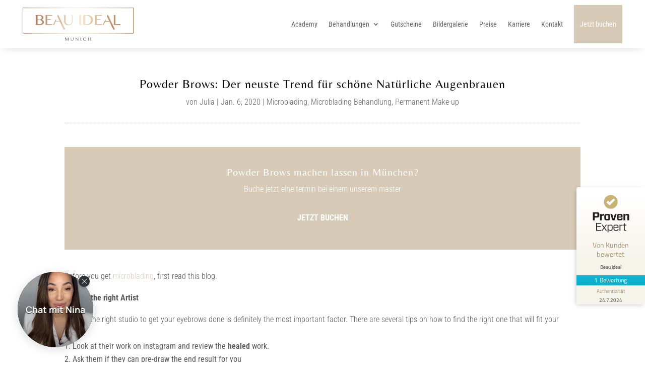

--- FILE ---
content_type: text/css; charset=UTF-8
request_url: https://beau-ideal.de/wp-content/themes/Your-Generated-Divi-child-theme-template-by-DiviCake/style.css?ver=4.20.4
body_size: -412
content:
/*======================================
Theme Name: Reservato
Theme URI: https://divicake.com/
Description: Dit thema is speciaal gebouwd voor Beau Ideal door Reservato Webdesign & Online Marketing. 

© Reservato
Version: 2.0
Author: Reservato
Author URI: https://www.reservato.online
Template: Divi
======================================*/


/* You can add your own CSS styles here. Use !important to overwrite styles if needed. */



--- FILE ---
content_type: application/x-javascript; charset=utf-8
request_url: https://consent.cookiebot.com/4e7948de-366c-4f57-a28d-3c5535d9324b/cc.js?renew=false&referer=beau-ideal.de&dnt=false&init=false
body_size: 207
content:
if(console){var cookiedomainwarning='Error: The domain BEAU-IDEAL.DE is not authorized to show the cookie banner for domain group ID 4e7948de-366c-4f57-a28d-3c5535d9324b. Please add it to the domain group in the Cookiebot Manager to authorize the domain.';if(typeof console.warn === 'function'){console.warn(cookiedomainwarning)}else{console.log(cookiedomainwarning)}};

--- FILE ---
content_type: application/javascript
request_url: https://widget.gotolstoy.com/widget/embed-widgets.js
body_size: 1459
content:
(function(){function E(s){Object.defineProperty(s,"__esModule",{value:!0,configurable:!0})}function S(s,c,g,a){Object.defineProperty(s,c,{get:g,set:a,enumerable:!0,configurable:!0})}var T=typeof globalThis<"u"?globalThis:typeof self<"u"?self:typeof window<"u"?window:typeof global<"u"?global:{},n=T.parcelRequire94c2,f=n.register;f("SMK6d",function(s,c){E(s.exports),S(s.exports,"default",function(){return y});var g=n("lY4N9"),a=n("kCbDV"),w=n("6QfcD"),v=n("i1NbZ"),r=n("93NPo"),I=n("fgRdL"),h=n("2S3LN");const u="data-status",m=[a.COLLECTION_TILE_EMBED_WIDGET],d={loading:"loading",loaded:"loaded",failed:"notFound"},p=()=>{const l=document.querySelector("script[data-collection-id]")?.dataset?.collectionId||document.querySelector("[data-collection-id]")?.dataset?.collectionId;return l?.includes("{{ collection.id")||!l?null:l},$=({element:l,callback:e,outOfViewCallback:t})=>{const i=new window.IntersectionObserver(o=>{o[0].isIntersecting===!0&&o[0].intersectionRatio>.9?(t||i.unobserve(l),e()):o[0].intersectionRatio<.1&&t?.()},{threshold:[.1,.9]});i.observe(l)};class b{constructor({name:e,component:t,elementClassname:i}){this.name=e,this.Component=t,this.widgets=[],this.initialized=!1,this.elementClassname=i,this.initTemplatesState=this.initAdditionalTemplates()}async init(){await this.initTemplatesState;const e=this.getElements();if(e.length!==0){for(const t of e)if(this.getShouldInitializeElement(t)){if(m.includes(this.name)&&this.widgets.length>0)break;this.setElementStatus(t,d.loading);try{const i=new this.Component;if(await i.init(t,this.preloadedConfigs.find(o=>o.projectId===t.dataset.projectId)),!i.getIsInitialized()){this.setElementStatus(t,d.failed);continue}if(this.widgets.push(i),this.initializeEvents({element:t,widget:i}),this.setElementStatus(t,d.loaded),m.includes(this.name))break}catch(i){this.setElementStatus(t,d.failed),console.log(`error starting  tolstoy ${this.name}`,t.id,i)}}this.widgets.length>0&&(this.initialized=!0)}}deleteElementStatus(e){delete e.removeAttribute(u)}getElementStatus(e){return e.getAttribute(u)}getIsTolstoyPreview(){return window.tolstoyPreview}getIsElementHidden(e){const t=window.getComputedStyle(e)?.display==="none",i=!e.offsetParent,o=(0,h.isMacOrIosSafari)();return t||i&&!o}setElementStatus(e,t){return e.setAttribute(u,t)}getShouldInitializeElement(e){return e.classList.contains(I.PUBLIC_CLASS)&&!this.getElementStatus(e)?!0:!this.getElementStatus(e)&&!this.getIsElementHidden(e)||!this.getElementStatus(e)&&(0,g.getIsTapcart)()||this.getIsTolstoyPreview()}setComponent(e){this.Component=e}async loadWidgetAdditionalConfigs(){if(this.preloadedConfigs)return this.preloadedConfigs;try{const e=(0,w.getAppKey)(),t=p(),i=(0,v.getParameterFromWidgetScripts)("collection-gallery-projects");if((0,r.logDevelopmentMessage)("[CollectionTile] loadWidgetAdditionalConfigs:",{appKey:e?"present":"missing",collectionId:t??"missing",hasCollectionGalleryProjects:!!i}),!i)return[];const o=JSON.parse(i);if(t&&e&&o?.length){const{getCollectionTileConfigs:C}=await Promise.resolve(n("kK0IS"));return C(e,t)}}catch(e){console.log(e)}return[]}async initAdditionalTemplates(){if(this.name!==a.COLLECTION_TILE_EMBED_WIDGET){this.preloadedConfigs=[];return}document.readyState==="loading"&&((0,r.logDevelopmentMessage)("[CollectionTile] Waiting for DOMContentLoaded..."),await new Promise(e=>{document.addEventListener("DOMContentLoaded",e,{once:!0})}),(0,r.logDevelopmentMessage)("[CollectionTile] DOMContentLoaded fired, proceeding with config load"));try{const e=await this.loadWidgetAdditionalConfigs();this.preloadedConfigs=e,(0,r.logDevelopmentMessage)("[CollectionTile] Configs loaded:",{configsCount:e?.length??0});const{initCollectionTileTemplates:t}=await n("3jSu4");await t(this.preloadedConfigs)}catch(e){console.error("error initializing additional templates",e)}}getElements(){return m.includes(this.name)?[...document.querySelectorAll(`.${this.elementClassname}`)].filter(Boolean):[...document.querySelectorAll(`.${this.elementClassname}`)]}shouldLoad(){const e=p();return!this.initTemplatesState.isResolved&&this.name===a.COLLECTION_TILE_EMBED_WIDGET&&e?!0:this.getElements().length>0}initializeEvents({element:e,widget:t}){t.handlePageView?.(),this.registerEmbedViewListener({element:e,callback:t.handleView,outOfViewCallback:t.handleOutOfView})}registerEmbedViewListener({element:e,callback:t,outOfViewCallback:i}){(0,h.getIsElementVisible)({element:e})&&(t(),!i)||$({element:e,callback:t,outOfViewCallback:i})}loadMigratedWidgets(){const e=this.getElements(),{loadWidget:t}=window.tolstoyWidgetV2||{};if(!t)return!1;for(const i of e){const o=`${this.elementClassname}-v2`;i.classList.remove(this.elementClassname),i.classList.add(o),t(i,o)}return!0}}var y=b}),f("3jSu4",function(s,c){s.exports=n("1rN27")(n("jHnDr").resolve("7SdT5")).then(()=>n("7ZKOP"))})})();
